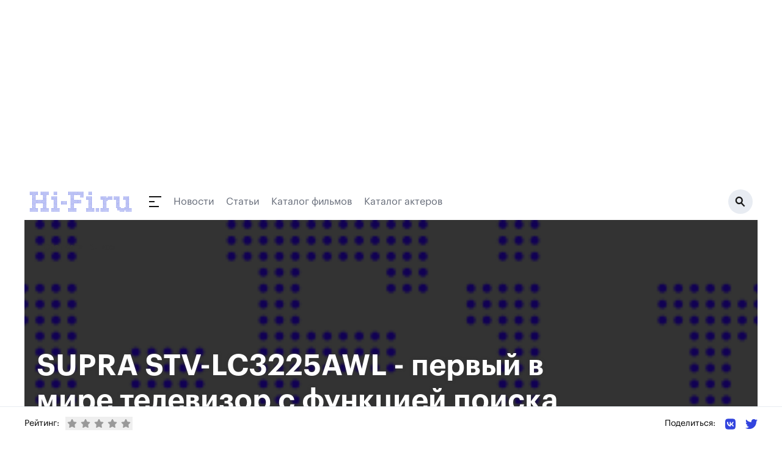

--- FILE ---
content_type: text/html;charset=utf-8
request_url: https://www.hi-fi.ru/magazine/video/supra-stv-lc3225awl-pervyj-v-mire-televizor-s-funkciej-poiska-pulta/
body_size: 54502
content:
<!DOCTYPE html><html><head><meta charset="utf-8"><meta name="viewport" content="width=device-width, initial-scale=1"><script type="importmap">{"imports":{"#entry":"/_nuxt/DhFH6bk_.js"}}</script><title>SUPRA STV-LC3225AWL - первый в мире телевизор с функцией поиска пульта. </title><link rel="preconnect" href="https://ads.betweendigital.com" crossorigin><script src="https://yastatic.net/pcode/adfox/header-bidding.js" async></script><script src="https://yandex.ru/ads/system/context.js" async></script><script src="https://cse.google.com/cse.js?cx=66f057763d9a0dd6f" async></script><script src="/js/bidding.js"></script><script src="/js/yandexAds.js"></script><style>body>div{position:absolute}body #__nuxt{position:relative}.bg-white{background:#fff}</style><style>.page-branded[data-v-dc2105c8]{margin-top:300px}@media(max-width:1024px){.page-branded[data-v-dc2105c8]{margin-top:0}}</style><style>.header-wrapper[data-v-9ce859b4]{left:0;margin-left:auto;margin-right:auto;max-width:1200px;position:relative;top:0;width:100%;z-index:50}@media(min-width:960px){.header-wrapper[data-v-9ce859b4]{position:relative}}.header[data-v-9ce859b4]{align-items:center;display:flex;height:50px;justify-content:space-between;max-width:1208px;position:relative;width:100%;--tw-bg-opacity:1;background-color:rgb(255 255 255/var(--tw-bg-opacity,1));padding:15px .5rem}@media(min-width:960px){.header[data-v-9ce859b4]{height:60px}}.header.h-fixed[data-v-9ce859b4]{max-width:1200px;position:fixed;top:0}.header-dummy[data-v-9ce859b4]{height:50px;position:relative;width:100%}@media(min-width:960px){.header-dummy[data-v-9ce859b4]{height:60px}}.inverted[data-v-9ce859b4]{background:#131313}</style><style>@media(max-width:830px){.ad-branding.branding-exists[data-v-990a5ebb]{min-height:224px}}@media(max-width:640px){.ad-branding.branding-exists[data-v-990a5ebb]{min-height:90px}}@media(max-width:830px){.ad-branding.branding-exists #adfox_157433816385819633[data-v-990a5ebb]{display:block;min-height:224px;position:relative}}@media(max-width:640px){.ad-branding.branding-exists #adfox_157433816385819633[data-v-990a5ebb]{min-height:0}}@media(max-width:1024px){#adfox_157433813737954775[data-v-990a5ebb]{display:block;min-height:224px;position:relative}}@media(max-width:830px){#adfox_157433813737954775[data-v-990a5ebb]{min-height:0}}</style><style>.navigation[data-v-ec371bfb]{height:18px}.navigation__submenu-wrapper[data-v-ec371bfb]{display:block;height:calc(100vh - 50px);left:0;top:50px;width:100%;z-index:1}.navigation__submenu-wrapper--h-0[data-v-ec371bfb]{height:0!important}.navigation__button[data-v-ec371bfb]{display:inline-block;height:18px;position:relative;width:40px}.navigation__button[data-v-ec371bfb]:after,.navigation__button[data-v-ec371bfb]:before{background:#131313;content:" ";display:block;height:2px;position:absolute;transition:all .4s ease}.navigation__button[data-v-ec371bfb]:before{transform-origin:0 50%;width:20px}.navigation__button[data-v-ec371bfb]:after{bottom:0;transform-origin:0 50%;width:16px}.navigation__button>span[data-v-ec371bfb]{background:#131313;display:block;height:2px;left:0;margin-top:-1px;position:absolute;top:50%;transition:all .4s ease;width:9px}.navigation__button.active[data-v-ec371bfb]:before{background:#fff;transform:rotate(45deg);width:23px}.navigation__button.active[data-v-ec371bfb]:after{background:#fff;transform:rotate(-45deg);width:23px}.navigation__button.active>span[data-v-ec371bfb]{background:#fff;width:0}.navigation__submenu[data-v-ec371bfb]{background:#131313;height:calc(100vh - 50px);max-width:1208px;overflow-y:scroll;padding:2rem 1rem;position:relative;width:100%}.navigation__submenu__content[data-v-ec371bfb]{flex-wrap:wrap}.navigation__section-menu__title[data-v-ec371bfb]{color:#3244de;font-size:.875rem;line-height:1.25rem;line-height:180%;margin-bottom:.75rem}.navigation__section-menu__item[data-v-ec371bfb]{color:#b4bbc3;display:block;font-size:1rem;font-weight:500;line-height:1.5rem;line-height:160%}.navigation__section-menu__item.active[data-v-ec371bfb]{color:#fff}.navigation__section-menu__text[data-v-ec371bfb]{color:#646a77;font-size:.875rem;line-height:1.25rem;line-height:180%}.navigation__section-ya[data-v-ec371bfb]{color:#646a77;font-size:14px;line-height:180%;margin-bottom:16px}@media(min-width:960px){.navigation__submenu[data-v-ec371bfb]{display:flex;height:460px;padding-left:4rem;padding-right:4rem}.navigation__submenu-wrapper[data-v-ec371bfb]{height:calc(100vh - 80px);left:auto;width:1200px}.navigation__submenu[data-v-ec371bfb]{overflow-y:hidden}.navigation__section-menu__title[data-v-ec371bfb]{font-size:1rem;line-height:1.5rem}.navigation__section-menu__item[data-v-ec371bfb]{font-size:1.125rem;line-height:1.75rem}.navigation__section-menu__item.active[data-v-ec371bfb]{color:#fff}.navigation__section-menu__text[data-v-ec371bfb]{font-size:.875rem;line-height:1.25rem}}</style><style>.header__search[data-v-7149e64a]{background:#e8ecf2;border-radius:200px;display:block;flex-shrink:0;height:40px;position:relative;width:40px}.header__search__bg[data-v-7149e64a]{background:#0009;display:block;height:100vh;left:0;position:fixed;top:0;width:100vw;z-index:5}.header__search__icon[data-v-7149e64a]{background:url(/img/icon_search.svg) 50% 50% no-repeat;display:block;height:18px;position:absolute;right:12px;top:11px;width:17px}@media(min-width:768px){.header__search[data-v-7149e64a]{width:40px}.header__search__icon[data-v-7149e64a]{right:12px;top:11px}}</style><style>.footer[data-v-048bdc82]{position:relative;width:100%;--tw-bg-opacity:1;background-color:rgb(255 255 255/var(--tw-bg-opacity,1));padding:3rem 1rem 2.5rem}.footer[data-v-048bdc82]:before{background:#e8ecf2;content:" ";display:block;height:1px;left:0;position:absolute;top:50px;width:100%}.footer__container[data-v-048bdc82]{margin:0 auto;width:100%}.footer__container>.col-6[data-v-048bdc82]{padding-left:0;padding-right:0}.footer__col[data-v-048bdc82]{padding-top:44px}.footer__link[data-v-048bdc82]{color:#262a31;display:block;font-size:17px;font-weight:500;line-height:1.2rem;margin-bottom:1.2rem}.footer__social-text[data-v-048bdc82]{display:block;font-weight:500;margin-bottom:1.75rem;white-space:nowrap;--tw-text-opacity:1;color:rgb(156 163 175/var(--tw-text-opacity,1));font-size:17px}.footer__social-link[data-v-048bdc82]{color:#1e1e1e;display:inline-block;font-size:20px;margin-right:12px;vertical-align:middle}.footer__social-link path[data-v-048bdc82]{fill:#1e1e1e}.footer__copyright[data-v-048bdc82]{padding:85px 0 54px;position:relative}.footer__copyright p[data-v-048bdc82]{color:#646a77;font-size:14px;line-height:180%}@media(min-width:768px){.footer__social[data-v-048bdc82]{text-align:center}.footer__social-text[data-v-048bdc82]{margin-bottom:12px;text-align:center}.footer__social-link[data-v-048bdc82]{margin-left:.75rem;margin-right:.75rem}.footer__copyright[data-v-048bdc82]{padding:40px 16px;text-align:center;width:100%}}</style><style>.cookies[data-v-f10f1ac1]{bottom:0;left:0;padding-bottom:8px;padding-top:8px;position:fixed;right:0;z-index:250}.cookies__container[data-v-f10f1ac1]{display:flex;justify-content:center;margin:0 auto;max-width:1000px;padding-left:20px;padding-right:20px;width:100%}.cookies__tile[data-v-f10f1ac1]{align-items:center;background:#131313;overflow:hidden;padding:16px}.cookies__text[data-v-f10f1ac1]{color:#fff;font-size:14px;line-height:1.4em}.cookies__text .underline[data-v-f10f1ac1]{color:#fff;text-decoration:underline}.cookies__button[data-v-f10f1ac1]{background:#3244de;border:0;border-radius:8px;color:#fff;font-size:16px;margin-top:12px;padding:10px 18px}.cookies__button[data-v-f10f1ac1]:hover{cursor:pointer}</style><style>.article-header-container[data-v-e38bff5d]{padding:0}.article-header[data-v-e38bff5d]{background-color:#333;background-position:50% 50%;background-repeat:no-repeat;background-size:cover;height:60vh;padding-left:20px;padding-right:20px;position:relative;width:100%}.article-header .breadcrumbs[data-v-e38bff5d]{left:32px;top:32px}.article-header__rating[data-v-e38bff5d]{background:#3244de;display:block;height:120px;padding:11px 16px;position:absolute;top:60px;width:160px}.article-header__rating__num[data-v-e38bff5d]{color:#fff;display:block;font-size:54px;font-weight:700;line-height:120%;margin-bottom:5px}.article-header__rating__text[data-v-e38bff5d]{color:#fff;display:block;font-size:14px;line-height:180%}.article-header__titles[data-v-e38bff5d]{bottom:50px;color:#fff;display:block;max-width:900px;position:absolute;text-shadow:0 0 5px #333;width:100%}.article-header__title[data-v-e38bff5d]{font-size:32px;font-weight:700;line-height:120%}@media(min-width:960px){.article-header__title[data-v-e38bff5d]{font-size:48px}}.article-header__subtitle[data-v-e38bff5d]{font-size:18px;font-weight:700;line-height:120%}@media(min-width:960px){.article-header__subtitle[data-v-e38bff5d]{font-size:36px}}</style><style>@charset "UTF-8";.breadcrumbs[data-v-a5ef72fd]{position:absolute;z-index:10}.breadcrumbs[data-v-a5ef72fd]:after{background:#fff;content:" ";display:block;filter:blur(15px);inset:-5px 0 -5px -24px;opacity:1;position:absolute}.breadcrumbs li[data-v-a5ef72fd]{color:#333;display:inline-block;font-size:14px;font-weight:700;padding-right:24px;position:relative;transition:all .25s ease;z-index:5}.breadcrumbs li[data-v-a5ef72fd]:after{color:#333!important;content:"»";display:block;font-size:16px;position:absolute;right:8px;top:42%;transform:translateY(-50%)}.breadcrumbs li[data-v-a5ef72fd]:hover{color:#000}.breadcrumbs li a[data-v-a5ef72fd]{color:inherit}.breadcrumbs li.last[data-v-a5ef72fd]:after{display:none}</style><style>.article--old[data-v-d8562c63]{font-size:1rem;line-height:1.5rem}@media(min-width:960px){.article--old[data-v-d8562c63]{font-size:1.25rem;line-height:1.75rem}}.article--old img[data-v-d8562c63]{max-width:100%!important;width:100%!important}</style><style>.ad-860-120[data-v-3c691ac6]{display:block;margin-bottom:32px;max-height:none;max-width:860px;min-height:120px;position:relative;width:100%}</style><style>.ratings[data-v-7be9841a]{align-items:center;display:flex}.ratings__text[data-v-7be9841a]{font-size:14px;margin:0 10px 0 0}@media screen and (max-width:640px){.ratings__text[data-v-7be9841a]{display:none}}.ratings__star[data-v-7be9841a]{color:#999;padding:3px}.ratings__star[data-v-7be9841a]:hover{cursor:pointer}.ratings__star.active[data-v-7be9841a]{color:#efef00}.ratings__num[data-v-7be9841a]{display:inline-block;font-size:13px;margin-left:6px}</style><style>.share[data-v-a3dbf67e]{position:relative}.share__text[data-v-a3dbf67e]{display:inline-block;font-size:14px;vertical-align:middle}@media screen and (max-width:640px){.share__text[data-v-a3dbf67e]{display:none}}.share__link[data-v-a3dbf67e]{display:inline-block;margin-left:16px;vertical-align:middle}.share__link svg[data-v-a3dbf67e]{height:20px;width:auto}</style><link rel="stylesheet" href="/_nuxt/entry.DIlyzm4d.css" crossorigin><link rel="stylesheet" href="/_nuxt/_item_.BAfjaRHD.css" crossorigin><link rel="stylesheet" href="/_nuxt/YaRecommendSide.BQ8CjBYm.css" crossorigin><link rel="stylesheet" href="/_nuxt/Breadcrumbs.BQtyfGTD.css" crossorigin><link rel="modulepreload" as="script" crossorigin href="/_nuxt/DhFH6bk_.js"><link rel="modulepreload" as="script" crossorigin href="/_nuxt/DPfB5qGJ.js"><link rel="modulepreload" as="script" crossorigin href="/_nuxt/Dtxu3F_Y.js"><link rel="modulepreload" as="script" crossorigin href="/_nuxt/CqssGUzx.js"><link rel="modulepreload" as="script" crossorigin href="/_nuxt/BtVSXHee.js"><link rel="modulepreload" as="script" crossorigin href="/_nuxt/Cpj98o6Y.js"><link rel="modulepreload" as="script" crossorigin href="/_nuxt/DlbiPUrM.js"><link rel="modulepreload" as="script" crossorigin href="/_nuxt/C8vwoVrS.js"><link rel="modulepreload" as="script" crossorigin href="/_nuxt/CeW5_3VY.js"><link rel="modulepreload" as="script" crossorigin href="/_nuxt/DfAzwDaU.js"><link rel="modulepreload" as="script" crossorigin href="/_nuxt/D021Ttq9.js"><link rel="modulepreload" as="script" crossorigin href="/_nuxt/DTN4eXgj.js"><link rel="modulepreload" as="script" crossorigin href="/_nuxt/N7UyKqZ6.js"><link rel="preload" as="fetch" fetchpriority="low" crossorigin="anonymous" href="/_nuxt/builds/meta/459b233c-4da2-4448-8e93-5d5f4a8bedaf.json"><meta name="description" hid="description" content="Опять потерялся пульт? Опять тратить время и нервы на поиски? А вы задумывались, сколько драгоценных часов отдали этому неприятному занятию? Статисты подсчитали: в среднем за свою жизнь человек ищет пульт… 19 дней!"><meta hid="og:title" property="og:title" content="SUPRA STV-LC3225AWL - первый в мире телевизор с функцией поиска пульта. "><meta hid="og:description" property="og:description" content="Опять потерялся пульт? Опять тратить время и нервы на поиски? А вы задумывались, сколько драгоценных часов отдали этому неприятному занятию? Статисты подсчитали: в среднем за свою жизнь человек ищет пульт… 19 дней!"><link rel="icon" type="image/svg+xml" href="/favicon.svg"><link rel="canonical" href="https://www.hi-fi.ru/magazine/video/supra-stv-lc3225awl-pervyj-v-mire-televizor-s-funkciej-poiska-pulta/"><link rel="amphtml" href="https://www.hi-fi.ru/amp/43"><meta hid="og:image" property="og:image" content="https://www.hi-fi.ru/i/2018/img/logo.png"><meta hid="og:type" property="og:type" content="article"><script type="application/ld+json" children="[object Object]"></script><script type="module" src="/_nuxt/DhFH6bk_.js" crossorigin></script></head><body><div id="__nuxt"><div class="page-branded page" data-v-dc2105c8><div class="header-wrapper" data-v-dc2105c8 data-v-9ce859b4><div class="header__banner" style="" data-v-9ce859b4><div class="branding-exists ad-branding" data-v-9ce859b4 data-v-990a5ebb><div id="adfox_157433813737954775" data-v-990a5ebb></div><div id="adfox_157433816385819633" data-v-990a5ebb></div><div id="adfox_163835079540731875" data-v-990a5ebb></div></div></div><!----><header class="header" data-v-9ce859b4><a href="https://www.hi-fi.ru/" class="-mt-[1px]" data-v-9ce859b4><img src="/img/logo.svg" alt="Hi-Fi.ru" data-v-9ce859b4></a><div class="flex-grow pl-7 pr-4 flex items-center relative" data-v-9ce859b4><div class="navigation" data-v-9ce859b4 data-v-ec371bfb><a class="navigation__button" href="" data-v-ec371bfb><span data-v-ec371bfb></span></a></div><!--[--><a href="/news/" class="hidden md:block mr-5" style="color:#646a77;" data-v-9ce859b4>Новости</a><a href="/magazine/" class="hidden md:block mr-5" style="color:#646a77;" data-v-9ce859b4>Статьи</a><a href="/kino/" class="hidden md:block mr-5" style="color:#646a77;" data-v-9ce859b4>Каталог фильмов</a><a href="/kino/persons/" class="hidden md:block mr-5" style="color:#646a77;" data-v-9ce859b4>Каталог актеров</a><!--]--></div><a class="header__search active" href="/search/" data-v-9ce859b4 data-v-7149e64a><span class="header__search__icon" data-v-7149e64a></span></a></header><!----></div><div class="bg-white" data-v-dc2105c8><!--[--><div></div><article><div><div class="container article-header-container" data-v-e38bff5d><div style="background-image:url(https://www.hi-fi.ru//i/2018/img/logo.png);" alt="SUPRA STV-LC3225AWL - первый в мире телевизор с функцией поиска пульта" class="article-header" data-v-e38bff5d><ul class="breadcrumbs" data-v-e38bff5d data-v-a5ef72fd><!--[--><li class="" data-v-a5ef72fd><a href="/magazine/" class="" data-v-a5ef72fd>Статьи</a><span class="w-0 h-3 inline-block relative overflow-hidden opacity-0" data-v-a5ef72fd> - </span></li><li class="last" data-v-a5ef72fd><a href="/magazine/video/" class="" data-v-a5ef72fd>Видео</a><span class="hidden w-0 h-3 inline-block relative overflow-hidden opacity-0" data-v-a5ef72fd> - </span></li><!--]--></ul><div class="article-header__titles" data-v-e38bff5d><h1 class="article-header__title" data-v-e38bff5d>SUPRA STV-LC3225AWL - первый в мире телевизор с функцией поиска пульта</h1><!----></div></div></div><div class="w-full flex px-2 md:px-4"><div class="flex-grow py-8 md:pr-4"><!--[--><div class="article article--old" data-v-d8562c63><!--[--><div data-v-d8562c63><div data-v-d8562c63>
<p align='justify'><strong><font size='6'>Пульт не спрячется!</font></strong></p>

<p align='justify'>ЖК-телевизор SUPRA STV-LC3225AWL</p>

<p align='justify'>
  <br>
<strong>Опять потерялся пульт? Опять тратить время и нервы на поиски? А вы задумывались, сколько драгоценных часов отдали этому неприятному занятию? Статисты подсчитали: в среднем за свою жизнь человек ищет пульт&hellip; 19 дней!</strong></p>

<p align='justify'><a href='http://supra.ru/' target='_blank'><strong>SUPRA</strong></a> меняет ситуацию. Встречайте: первый в мире телевизор с патентованной функцией поиска пульта! Просто нажмите специальную клавишу на корпусе, и потерявшийся пульт издаст серию громких сигналов, обнаружив себя где-нибудь за диваном. Надо ли объяснять, насколько востребована это простое, но столь полезное нововведение? Его, кстати, можно встретить в новом ЖК-телевизоре <a href='http://supra.ru/'><strong>SUPRA STV-LC3225AWL</strong></a>. Но аппарат интересен не только поисковым потенциалом. </p>

</div><span data-v-d8562c63></span></div><div data-v-d8562c63><div data-v-d8562c63><p align='justify'><img src='https://www.hi-fi.ru/upload/medialibrary/0a6/0a6b24f0a4dc227c27ddf00768cc88c8.jpg' vspace='10' border='0' width='700' height='681'></p>

<p align='justify'>Его матрица, снабженная LED-подсветкой, имеет наиболее востребованную на сегодняшний день диагональ 32 дюйма. <a href='http://supra.ru/'><strong>STV-LC3225AWL</strong></a> поддерживает разрешения вплоть до Full HD (1080p), причем, качество изображения практически не зависит от угла обзора (176&deg; и по горизонтали, и по вертикали). Телеграфной строкой отметим другие особенности телевизора: время отклика 8 мс, охват 16,77 млн. цветов, цифровой фильтр… </p>

<p align='justify'>Обратите внимание и на способность нового ТВ марки <a href='http://supra.ru/' target='_blank'><strong>SUPRA</strong></a> находить общий язык не только с пультом, но и с другими электронными устройствами. Чему в значительной мере способствует развитый блок разъемов, включающий аналоговые видео- и аудиовходы, терминал VGA, три порта HDMI, два Mini-SCART и USB (в телевизоре имеется встроенный медиаплеер).  Кроме того, есть выход для наушников. </p>

<p align='justify'>Напоследок нельзя не сказать пару слов про дизайн новинки. Тонкая черная рамка вокруг экрана и стеклянная поворотная подставка &ndash; отличное сочетание, благодаря которому телевизор способен дарить вдохновение даже в выключенном состоянии.  
  <br>
Как видите, модель <a href='http://supra.ru/'><strong>SUPRA STV-LC3225AWL</strong></a> хороша  без функции поиска пульта. Но с ней она – прекрасна и неподражаема! </p>

<p align='justify'>
  <br>
<strong>Технические характеристики SUPRA STV-LC3225AWL</strong></p>

</div><span data-v-d8562c63></span></div><div data-v-d8562c63><div data-v-d8562c63><p align='justify'>&bull; Диагональ – 32&quot; (81 см, 16:9) 
  <br>
• Разрешение – 1366 х 768 
  <br>
• Углы обзора – 176 / 176 град. 
  <br>
• Яркость – 400 кд/м2 
  <br>
• Динамическая контрастность – 70000:1 
  <br>
• Время отклика – 8 мс 
  <br>
• Выходная мощность динамиков – 2 х 15 Вт 
  <br>
• Функция поиска пульта дистанционного управления 
  <br>
• Проигрывание аудио и видеофайлов с USB-накопителей 
  <br>
• Поворотная подставка 
  <br>
• Размеры –  978 x 148 x 630 мм 
  <br>
• Масса – 14,3 кг 
  <br>
• Максимальная потребляемая мощность – 120 Вт</p>

<p align='right'>
  <br>
Материал опубликован на правах рекламы</p>
<p style='font-size: 10pt;'><i><a href='/editors'>Редакция Hi-Fi.ru</a></i></p></div><span data-v-d8562c63></span></div><!--]--><div class="article__content__tags" data-v-d8562c63><span data-v-d8562c63>Теги: </span><!--[--><a href="/search/?q=Медиаплеер" data-v-d8562c63><strong data-v-d8562c63>Медиаплеер</strong>, </a><a href="/search/?q=Динамик" data-v-d8562c63><strong data-v-d8562c63>Динамик</strong>, </a><a href="/search/?q=T A" data-v-d8562c63><strong data-v-d8562c63>T A</strong>, </a><a href="/search/?q=HD" data-v-d8562c63><strong data-v-d8562c63>HD</strong>, </a><a href="/search/?q=Телевизор" data-v-d8562c63><strong data-v-d8562c63>Телевизор</strong></a><!--]--></div></div><div class="ad-860-120" data-v-3c691ac6><span data-v-3c691ac6></span></div><div id="M717400ScriptRootC1144198"></div><div id="id-453425-2"></div><span></span><div class="bottom-fixed-block"><div class="h-[54px] container mx-auto hidden md:flex"><div class="ratings" data-v-7be9841a><p class="ratings__text" data-v-7be9841a>Рейтинг:</p><div class="flex" data-v-7be9841a><!--[--><button class="ratings__star" data-v-7be9841a><svg class="svg-inline--fa fa-star w-4 h-4" style="" aria-hidden="true" focusable="false" data-prefix="fas" data-icon="star" role="img" xmlns="http://www.w3.org/2000/svg" viewBox="0 0 576 512" data-v-7be9841a><path class="" style="" fill="currentColor" d="M316.9 18C311.6 7 300.4 0 288.1 0s-23.4 7-28.8 18L195 150.3 51.4 171.5c-12 1.8-22 10.2-25.7 21.7s-.7 24.2 7.9 32.7L137.8 329 113.2 474.7c-2 12 3 24.2 12.9 31.3s23 8 33.8 2.3l128.3-68.5 128.3 68.5c10.8 5.7 23.9 4.9 33.8-2.3s14.9-19.3 12.9-31.3L438.5 329 542.7 225.9c8.6-8.5 11.7-21.2 7.9-32.7s-13.7-19.9-25.7-21.7L381.2 150.3 316.9 18z"></path></svg></button><button class="ratings__star" data-v-7be9841a><svg class="svg-inline--fa fa-star w-4 h-4" style="" aria-hidden="true" focusable="false" data-prefix="fas" data-icon="star" role="img" xmlns="http://www.w3.org/2000/svg" viewBox="0 0 576 512" data-v-7be9841a><path class="" style="" fill="currentColor" d="M316.9 18C311.6 7 300.4 0 288.1 0s-23.4 7-28.8 18L195 150.3 51.4 171.5c-12 1.8-22 10.2-25.7 21.7s-.7 24.2 7.9 32.7L137.8 329 113.2 474.7c-2 12 3 24.2 12.9 31.3s23 8 33.8 2.3l128.3-68.5 128.3 68.5c10.8 5.7 23.9 4.9 33.8-2.3s14.9-19.3 12.9-31.3L438.5 329 542.7 225.9c8.6-8.5 11.7-21.2 7.9-32.7s-13.7-19.9-25.7-21.7L381.2 150.3 316.9 18z"></path></svg></button><button class="ratings__star" data-v-7be9841a><svg class="svg-inline--fa fa-star w-4 h-4" style="" aria-hidden="true" focusable="false" data-prefix="fas" data-icon="star" role="img" xmlns="http://www.w3.org/2000/svg" viewBox="0 0 576 512" data-v-7be9841a><path class="" style="" fill="currentColor" d="M316.9 18C311.6 7 300.4 0 288.1 0s-23.4 7-28.8 18L195 150.3 51.4 171.5c-12 1.8-22 10.2-25.7 21.7s-.7 24.2 7.9 32.7L137.8 329 113.2 474.7c-2 12 3 24.2 12.9 31.3s23 8 33.8 2.3l128.3-68.5 128.3 68.5c10.8 5.7 23.9 4.9 33.8-2.3s14.9-19.3 12.9-31.3L438.5 329 542.7 225.9c8.6-8.5 11.7-21.2 7.9-32.7s-13.7-19.9-25.7-21.7L381.2 150.3 316.9 18z"></path></svg></button><button class="ratings__star" data-v-7be9841a><svg class="svg-inline--fa fa-star w-4 h-4" style="" aria-hidden="true" focusable="false" data-prefix="fas" data-icon="star" role="img" xmlns="http://www.w3.org/2000/svg" viewBox="0 0 576 512" data-v-7be9841a><path class="" style="" fill="currentColor" d="M316.9 18C311.6 7 300.4 0 288.1 0s-23.4 7-28.8 18L195 150.3 51.4 171.5c-12 1.8-22 10.2-25.7 21.7s-.7 24.2 7.9 32.7L137.8 329 113.2 474.7c-2 12 3 24.2 12.9 31.3s23 8 33.8 2.3l128.3-68.5 128.3 68.5c10.8 5.7 23.9 4.9 33.8-2.3s14.9-19.3 12.9-31.3L438.5 329 542.7 225.9c8.6-8.5 11.7-21.2 7.9-32.7s-13.7-19.9-25.7-21.7L381.2 150.3 316.9 18z"></path></svg></button><button class="ratings__star" data-v-7be9841a><svg class="svg-inline--fa fa-star w-4 h-4" style="" aria-hidden="true" focusable="false" data-prefix="fas" data-icon="star" role="img" xmlns="http://www.w3.org/2000/svg" viewBox="0 0 576 512" data-v-7be9841a><path class="" style="" fill="currentColor" d="M316.9 18C311.6 7 300.4 0 288.1 0s-23.4 7-28.8 18L195 150.3 51.4 171.5c-12 1.8-22 10.2-25.7 21.7s-.7 24.2 7.9 32.7L137.8 329 113.2 474.7c-2 12 3 24.2 12.9 31.3s23 8 33.8 2.3l128.3-68.5 128.3 68.5c10.8 5.7 23.9 4.9 33.8-2.3s14.9-19.3 12.9-31.3L438.5 329 542.7 225.9c8.6-8.5 11.7-21.2 7.9-32.7s-13.7-19.9-25.7-21.7L381.2 150.3 316.9 18z"></path></svg></button><!--]--><!----></div></div><div class="share" data-v-a3dbf67e><span class="share__text" data-v-a3dbf67e>Поделиться: </span><a href="https://vk.com/share.php?url=https://www.hi-fi.ru/magazine/video/supra-stv-lc3225awl-pervyj-v-mire-televizor-s-funkciej-poiska-pulta/" class="share__link" target="_blank" data-v-a3dbf67e><svg class="svg-inline--fa fa-vk w-5 h-5" style="" aria-hidden="true" focusable="false" data-prefix="fab" data-icon="vk" role="img" xmlns="http://www.w3.org/2000/svg" viewBox="0 0 448 512" data-v-a3dbf67e><path class="" style="" fill="currentColor" d="M31.4907 63.4907C0 94.9813 0 145.671 0 247.04V264.96C0 366.329 0 417.019 31.4907 448.509C62.9813 480 113.671 480 215.04 480H232.96C334.329 480 385.019 480 416.509 448.509C448 417.019 448 366.329 448 264.96V247.04C448 145.671 448 94.9813 416.509 63.4907C385.019 32 334.329 32 232.96 32H215.04C113.671 32 62.9813 32 31.4907 63.4907ZM75.6 168.267H126.747C128.427 253.76 166.133 289.973 196 297.44V168.267H244.16V242C273.653 238.827 304.64 205.227 315.093 168.267H363.253C359.313 187.435 351.46 205.583 340.186 221.579C328.913 237.574 314.461 251.071 297.733 261.227C316.41 270.499 332.907 283.63 346.132 299.751C359.357 315.873 369.01 334.618 374.453 354.747H321.44C316.555 337.262 306.614 321.61 292.865 309.754C279.117 297.899 262.173 290.368 244.16 288.107V354.747H238.373C136.267 354.747 78.0267 284.747 75.6 168.267Z"></path></svg></a><a href="https://twitter.com/intent/tweet?text=SUPRA%20STV-LC3225AWL%20-%20%D0%BF%D0%B5%D1%80%D0%B2%D1%8B%D0%B9%20%D0%B2%20%D0%BC%D0%B8%D1%80%D0%B5%20%D1%82%D0%B5%D0%BB%D0%B5%D0%B2%D0%B8%D0%B7%D0%BE%D1%80%20%D1%81%20%D1%84%D1%83%D0%BD%D0%BA%D1%86%D0%B8%D0%B5%D0%B9%20%D0%BF%D0%BE%D0%B8%D1%81%D0%BA%D0%B0%20%D0%BF%D1%83%D0%BB%D1%8C%D1%82%D0%B0%20https://hi-fi.ru/magazine/video/supra-stv-lc3225awl-pervyj-v-mire-televizor-s-funkciej-poiska-pulta/" class="share__link" target="_blank" data-v-a3dbf67e><svg class="svg-inline--fa fa-twitter" style="" aria-hidden="true" focusable="false" data-prefix="fab" data-icon="twitter" role="img" xmlns="http://www.w3.org/2000/svg" viewBox="0 0 512 512" data-v-a3dbf67e><path class="" style="" fill="currentColor" d="M459.37 151.716c.325 4.548.325 9.097.325 13.645 0 138.72-105.583 298.558-298.558 298.558-59.452 0-114.68-17.219-161.137-47.106 8.447.974 16.568 1.299 25.34 1.299 49.055 0 94.213-16.568 130.274-44.832-46.132-.975-84.792-31.188-98.112-72.772 6.498.974 12.995 1.624 19.818 1.624 9.421 0 18.843-1.3 27.614-3.573-48.081-9.747-84.143-51.98-84.143-102.985v-1.299c13.969 7.797 30.214 12.67 47.431 13.319-28.264-18.843-46.781-51.005-46.781-87.391 0-19.492 5.197-37.36 14.294-52.954 51.655 63.675 129.3 105.258 216.365 109.807-1.624-7.797-2.599-15.918-2.599-24.04 0-57.828 46.782-104.934 104.934-104.934 30.213 0 57.502 12.67 76.67 33.137 23.715-4.548 46.456-13.32 66.599-25.34-7.798 24.366-24.366 44.833-46.132 57.827 21.117-2.273 41.584-8.122 60.426-16.243-14.292 20.791-32.161 39.308-52.628 54.253z"></path></svg></a></div></div><div class="container mx-auto flex md:hidden"><div><div id="adfox_174762791438328061"></div></div></div></div><!--]--></div><aside class="w-[300px] flex-shrink-0 py-8 hidden md:block" sticky-container><!--[--><span></span><!--]--><div sticky-offset="{ top:60 }"><!--[--><span></span><!--]--></div></aside></div></div></article><!--]--></div><div data-v-dc2105c8><span></span></div><footer class="footer" data-v-dc2105c8 data-v-048bdc82><div class="footer__container flex flex-wrap" data-v-048bdc82><div class="w-full md:w-1/2" data-v-048bdc82><div class="flex" data-v-048bdc82><div class="footer__col w-1/3" data-v-048bdc82><a href="/magazine/audio/" class="footer__link" data-v-048bdc82>Аудио</a><a href="/magazine/video/" class="footer__link" data-v-048bdc82>Видео</a><a href="/magazine/photo/" class="footer__link" data-v-048bdc82>Фото</a></div><div class="footer__col w-1/3" data-v-048bdc82><a href="/magazine/games/" class="footer__link" data-v-048bdc82>Игры</a><a href="/magazine/cinema/" class="footer__link" data-v-048bdc82>Кино</a><a href="/magazine/events/" class="footer__link" data-v-048bdc82>События</a></div><div class="footer__col w-1/3" data-v-048bdc82><a href="/magazine/gadgets/" class="footer__link" data-v-048bdc82>Гаджеты</a><a href="/magazine/music/" class="footer__link" data-v-048bdc82>Музыка</a><a href="/magazine/other/" class="footer__link" data-v-048bdc82>Другое</a></div></div></div><div class="w-full md:w-1/2" data-v-048bdc82><div class="flex flex-wrap" data-v-048bdc82><div class="footer__col w-full md:w-1/2" data-v-048bdc82><a href="/about/" class="footer__link" data-v-048bdc82>О портале</a><a href="/editors/" class="footer__link" data-v-048bdc82>Редакция</a><a href="/agreement/" class="footer__link" data-v-048bdc82>Порядок использования материалов сайта</a><a href="/policy/" class="footer__link" data-v-048bdc82>Редакционная политика</a></div><div class="footer__col footer__social w-full md:w-1/2" data-v-048bdc82><p class="footer__social-text" data-v-048bdc82>Мы в социальных сетях</p><a href="https://vk.com/public91517292" target="_blank" rel="noindex nofollow" class="footer__social-link" data-v-048bdc82><svg class="svg-inline--fa fa-vk w-6 h-6 text-gray-400" style="" aria-hidden="true" focusable="false" data-prefix="fab" data-icon="vk" role="img" xmlns="http://www.w3.org/2000/svg" viewBox="0 0 448 512" data-v-048bdc82><path class="" style="" fill="currentColor" d="M31.4907 63.4907C0 94.9813 0 145.671 0 247.04V264.96C0 366.329 0 417.019 31.4907 448.509C62.9813 480 113.671 480 215.04 480H232.96C334.329 480 385.019 480 416.509 448.509C448 417.019 448 366.329 448 264.96V247.04C448 145.671 448 94.9813 416.509 63.4907C385.019 32 334.329 32 232.96 32H215.04C113.671 32 62.9813 32 31.4907 63.4907ZM75.6 168.267H126.747C128.427 253.76 166.133 289.973 196 297.44V168.267H244.16V242C273.653 238.827 304.64 205.227 315.093 168.267H363.253C359.313 187.435 351.46 205.583 340.186 221.579C328.913 237.574 314.461 251.071 297.733 261.227C316.41 270.499 332.907 283.63 346.132 299.751C359.357 315.873 369.01 334.618 374.453 354.747H321.44C316.555 337.262 306.614 321.61 292.865 309.754C279.117 297.899 262.173 290.368 244.16 288.107V354.747H238.373C136.267 354.747 78.0267 284.747 75.6 168.267Z"></path></svg></a><a href="https://twitter.com/hifi_ru/" target="_blank" rel="noindex nofollow" class="footer__social-link" data-v-048bdc82><svg class="svg-inline--fa fa-twitter w-6 h-6 text-gray-400" style="" aria-hidden="true" focusable="false" data-prefix="fab" data-icon="twitter" role="img" xmlns="http://www.w3.org/2000/svg" viewBox="0 0 512 512" data-v-048bdc82><path class="" style="" fill="currentColor" d="M459.37 151.716c.325 4.548.325 9.097.325 13.645 0 138.72-105.583 298.558-298.558 298.558-59.452 0-114.68-17.219-161.137-47.106 8.447.974 16.568 1.299 25.34 1.299 49.055 0 94.213-16.568 130.274-44.832-46.132-.975-84.792-31.188-98.112-72.772 6.498.974 12.995 1.624 19.818 1.624 9.421 0 18.843-1.3 27.614-3.573-48.081-9.747-84.143-51.98-84.143-102.985v-1.299c13.969 7.797 30.214 12.67 47.431 13.319-28.264-18.843-46.781-51.005-46.781-87.391 0-19.492 5.197-37.36 14.294-52.954 51.655 63.675 129.3 105.258 216.365 109.807-1.624-7.797-2.599-15.918-2.599-24.04 0-57.828 46.782-104.934 104.934-104.934 30.213 0 57.502 12.67 76.67 33.137 23.715-4.548 46.456-13.32 66.599-25.34-7.798 24.366-24.366 44.833-46.132 57.827 21.117-2.273 41.584-8.122 60.426-16.243-14.292 20.791-32.161 39.308-52.628 54.253z"></path></svg></a><a href="https://www.youtube.com/user/HiFiru" target="_blank" rel="noindex nofollow" class="footer__social-link" data-v-048bdc82><svg class="svg-inline--fa fa-youtube w-6 h-6 text-gray-400" style="" aria-hidden="true" focusable="false" data-prefix="fab" data-icon="youtube" role="img" xmlns="http://www.w3.org/2000/svg" viewBox="0 0 576 512" data-v-048bdc82><path class="" style="" fill="currentColor" d="M549.655 124.083c-6.281-23.65-24.787-42.276-48.284-48.597C458.781 64 288 64 288 64S117.22 64 74.629 75.486c-23.497 6.322-42.003 24.947-48.284 48.597-11.412 42.867-11.412 132.305-11.412 132.305s0 89.438 11.412 132.305c6.281 23.65 24.787 41.5 48.284 47.821C117.22 448 288 448 288 448s170.78 0 213.371-11.486c23.497-6.321 42.003-24.171 48.284-47.821 11.412-42.867 11.412-132.305 11.412-132.305s0-89.438-11.412-132.305zm-317.51 213.508V175.185l142.739 81.205-142.739 81.201z"></path></svg></a><a href="https://www.ok.ru/group/52659571195999/" target="_blank" rel="noindex nofollow" class="footer__social-link" data-v-048bdc82><svg class="svg-inline--fa fa-odnoklassniki w-6 h-6 text-gray-400" style="" aria-hidden="true" focusable="false" data-prefix="fab" data-icon="odnoklassniki" role="img" xmlns="http://www.w3.org/2000/svg" viewBox="0 0 320 512" data-v-048bdc82><path class="" style="" fill="currentColor" d="M275.1 334c-27.4 17.4-65.1 24.3-90 26.9l20.9 20.6 76.3 76.3c27.9 28.6-17.5 73.3-45.7 45.7-19.1-19.4-47.1-47.4-76.3-76.6L84 503.4c-28.2 27.5-73.6-17.6-45.4-45.7 19.4-19.4 47.1-47.4 76.3-76.3l20.6-20.6c-24.6-2.6-62.9-9.1-90.6-26.9-32.6-21-46.9-33.3-34.3-59 7.4-14.6 27.7-26.9 54.6-5.7 0 0 36.3 28.9 94.9 28.9s94.9-28.9 94.9-28.9c26.9-21.1 47.1-8.9 54.6 5.7 12.4 25.7-1.9 38-34.5 59.1zM30.3 129.7C30.3 58 88.6 0 160 0s129.7 58 129.7 129.7c0 71.4-58.3 129.4-129.7 129.4s-129.7-58-129.7-129.4zm66 0c0 35.1 28.6 63.7 63.7 63.7s63.7-28.6 63.7-63.7c0-35.4-28.6-64-63.7-64s-63.7 28.6-63.7 64z"></path></svg></a></div></div></div><div class="footer__copyright" data-v-048bdc82><p data-v-048bdc82>1997—2026 © Все права защищены</p><p data-v-048bdc82>Любое копирование материалов портала запрещается</p><p data-v-048bdc82><a href="/agreement#recommendations" class="" data-v-048bdc82>На сайте используются рекомендательные технологии</a></p></div></div></footer><div data-v-dc2105c8><span></span></div><span data-v-dc2105c8></span><div data-v-dc2105c8 data-v-f10f1ac1><!----></div><div data-v-dc2105c8><div id="adfox_171549686987018061"></div></div></div></div><div id="teleports"></div><script type="application/json" data-nuxt-data="nuxt-app" data-ssr="true" id="__NUXT_DATA__">[["ShallowReactive",1],{"data":2,"state":4,"once":6,"_errors":7,"serverRendered":9,"path":10,"pinia":11},["ShallowReactive",3],{},["Reactive",5],{},["Set"],["ShallowReactive",8],{},true,"/magazine/video/supra-stv-lc3225awl-pervyj-v-mire-televizor-s-funkciej-poiska-pulta/",{"index":12,"magazine":15},{"isBranding":9,"isBrandingLoaded":13,"token":14,"isNavigationOpen":13},false,null,{"list":16,"article":18,"recommended":14,"rating":318,"encList":14},{"data":17},[],{"data":19},{"id":20,"table_content_type":21,"type":14,"rubric":22,"url":25,"title":26,"subtitle":27,"author_id":14,"author":14,"changed_uid":14,"announce_text":28,"header_image":29,"content":30,"content_type":31,"tech_chars":14,"evaluation":14,"pros_cons":14,"conclusion":14,"published":32,"published_time":33,"active_from":34,"ads_pixel":14,"thumb_image":14,"tags":35,"meta":36,"parsed":38},43,"article",{"name":23,"url":24},"Видео","video","supra-stv-lc3225awl-pervyj-v-mire-televizor-s-funkciej-poiska-pulta","SUPRA STV-LC3225AWL - первый в мире телевизор с функцией поиска пульта","","Опять потерялся пульт? Опять тратить время и нервы на поиски? А вы задумывались, сколько драгоценных часов отдали этому неприятному занятию? Статисты подсчитали: в среднем за свою жизнь человек ищет пульт… 19 дней!","/i/2018/img/logo.png","\r\n\u003Cp align=\"justify\">\u003Cstrong>\u003Cfont size=\"6\">Пульт не спрячется!\u003C/font>\u003C/strong>\u003C/p>\r\n\r\n\u003Cp align=\"justify\">ЖК-телевизор SUPRA STV-LC3225AWL\u003C/p>\r\n\r\n\u003Cp align=\"justify\">\r\n  \u003Cbr />\r\n\u003Cstrong>Опять потерялся пульт? Опять тратить время и нервы на поиски? А вы задумывались, сколько драгоценных часов отдали этому неприятному занятию? Статисты подсчитали: в среднем за свою жизнь человек ищет пульт&hellip; 19 дней!\u003C/strong>\u003C/p>\r\n\r\n\u003Cp align=\"justify\">\u003Ca href=\"http://supra.ru/\" target=\"_blank\" >\u003Cstrong>SUPRA\u003C/strong>\u003C/a> меняет ситуацию. Встречайте: первый в мире телевизор с патентованной функцией поиска пульта! Просто нажмите специальную клавишу на корпусе, и потерявшийся пульт издаст серию громких сигналов, обнаружив себя где-нибудь за диваном. Надо ли объяснять, насколько востребована это простое, но столь полезное нововведение? Его, кстати, можно встретить в новом ЖК-телевизоре \u003Ca href=\"http://supra.ru/\" >\u003Cstrong>SUPRA STV-LC3225AWL\u003C/strong>\u003C/a>. Но аппарат интересен не только поисковым потенциалом. \u003C/p>\r\n\r\n\u003Cp align=\"justify\">\u003Cimg src=\"/upload/medialibrary/0a6/0a6b24f0a4dc227c27ddf00768cc88c8.jpg\" vspace=\"10\" border=\"0\" width=\"700\" height=\"681\"  />\u003C/p>\r\n\r\n\u003Cp align=\"justify\">Его матрица, снабженная LED-подсветкой, имеет наиболее востребованную на сегодняшний день диагональ 32 дюйма. \u003Ca href=\"http://supra.ru/\" >\u003Cstrong>STV-LC3225AWL\u003C/strong>\u003C/a> поддерживает разрешения вплоть до Full HD (1080p), причем, качество изображения практически не зависит от угла обзора (176&deg; и по горизонтали, и по вертикали). Телеграфной строкой отметим другие особенности телевизора: время отклика 8 мс, охват 16,77 млн. цветов, цифровой фильтр… \u003C/p>\r\n\r\n\u003Cp align=\"justify\">Обратите внимание и на способность нового ТВ марки \u003Ca href=\"http://supra.ru/\" target=\"_blank\" >\u003Cstrong>SUPRA\u003C/strong>\u003C/a> находить общий язык не только с пультом, но и с другими электронными устройствами. Чему в значительной мере способствует развитый блок разъемов, включающий аналоговые видео- и аудиовходы, терминал VGA, три порта HDMI, два Mini-SCART и USB (в телевизоре имеется встроенный медиаплеер).  Кроме того, есть выход для наушников. \u003C/p>\r\n\r\n\u003Cp align=\"justify\">Напоследок нельзя не сказать пару слов про дизайн новинки. Тонкая черная рамка вокруг экрана и стеклянная поворотная подставка &ndash; отличное сочетание, благодаря которому телевизор способен дарить вдохновение даже в выключенном состоянии.  \r\n  \u003Cbr />\r\nКак видите, модель \u003Ca href=\"http://supra.ru/\" >\u003Cstrong>SUPRA STV-LC3225AWL\u003C/strong>\u003C/a> хороша  без функции поиска пульта. Но с ней она – прекрасна и неподражаема! \u003C/p>\r\n\r\n\u003Cp align=\"justify\">\r\n  \u003Cbr />\r\n\u003Cstrong>Технические характеристики SUPRA STV-LC3225AWL\u003C/strong>\u003C/p>\r\n\r\n\u003Cp align=\"justify\">&bull; Диагональ – 32&quot; (81 см, 16:9) \r\n  \u003Cbr />\r\n• Разрешение – 1366 х 768 \r\n  \u003Cbr />\r\n• Углы обзора – 176 / 176 град. \r\n  \u003Cbr />\r\n• Яркость – 400 кд/м2 \r\n  \u003Cbr />\r\n• Динамическая контрастность – 70000:1 \r\n  \u003Cbr />\r\n• Время отклика – 8 мс \r\n  \u003Cbr />\r\n• Выходная мощность динамиков – 2 х 15 Вт \r\n  \u003Cbr />\r\n• Функция поиска пульта дистанционного управления \r\n  \u003Cbr />\r\n• Проигрывание аудио и видеофайлов с USB-накопителей \r\n  \u003Cbr />\r\n• Поворотная подставка \r\n  \u003Cbr />\r\n• Размеры –  978 x 148 x 630 мм \r\n  \u003Cbr />\r\n• Масса – 14,3 кг \r\n  \u003Cbr />\r\n• Максимальная потребляемая мощность – 120 Вт\u003C/p>\r\n\r\n\u003Cp align=\"right\">\r\n  \u003Cbr />\r\nМатериал опубликован на правах рекламы\u003C/p>\r\n\u003Cp style=\"font-size: 10pt;\">\u003Ci>\u003Ca href=\"/editors\">Редакция Hi-Fi.ru\u003C/a>\u003C/i>\u003C/p>","html",1,"2011-10-18T20:00:00.000000Z","19.10.2011 00:00:00","Медиаплеер, Динамик, T A, HD, Телевизор",{"content_id":20,"content_type":21,"title":37,"description":28,"keywords":35,"image":14},"SUPRA STV-LC3225AWL - первый в мире телевизор с функцией поиска пульта. ",[39,123,221],[40,43,64,66,72,73,89,90,122],{"type":41,"content":42},"text","\r\n",{"type":44,"tagName":45,"attributes":46,"children":50},"element","p",[47],{"key":48,"value":49},"align","justify",[51],{"type":44,"tagName":52,"attributes":53,"children":54},"strong",[],[55],{"type":44,"tagName":56,"attributes":57,"children":61},"font",[58],{"key":59,"value":60},"size","6",[62],{"type":41,"content":63},"Пульт не спрячется!",{"type":41,"content":65},"\r\n\r\n",{"type":44,"tagName":45,"attributes":67,"children":69},[68],{"key":48,"value":49},[70],{"type":41,"content":71},"ЖК-телевизор SUPRA STV-LC3225AWL",{"type":41,"content":65},{"type":44,"tagName":45,"attributes":74,"children":76},[75],{"key":48,"value":49},[77,79,83,84],{"type":41,"content":78},"\r\n  ",{"type":44,"tagName":80,"attributes":81,"children":82},"br",[],[],{"type":41,"content":42},{"type":44,"tagName":52,"attributes":85,"children":86},[],[87],{"type":41,"content":88},"Опять потерялся пульт? Опять тратить время и нервы на поиски? А вы задумывались, сколько драгоценных часов отдали этому неприятному занятию? Статисты подсчитали: в среднем за свою жизнь человек ищет пульт&hellip; 19 дней!",{"type":41,"content":65},{"type":44,"tagName":45,"attributes":91,"children":93},[92],{"key":48,"value":49},[94,109,111,120],{"type":44,"tagName":95,"attributes":96,"children":103},"a",[97,100],{"key":98,"value":99},"href","http://supra.ru/",{"key":101,"value":102},"target","_blank",[104],{"type":44,"tagName":52,"attributes":105,"children":106},[],[107],{"type":41,"content":108},"SUPRA",{"type":41,"content":110}," меняет ситуацию. Встречайте: первый в мире телевизор с патентованной функцией поиска пульта! Просто нажмите специальную клавишу на корпусе, и потерявшийся пульт издаст серию громких сигналов, обнаружив себя где-нибудь за диваном. Надо ли объяснять, насколько востребована это простое, но столь полезное нововведение? Его, кстати, можно встретить в новом ЖК-телевизоре ",{"type":44,"tagName":95,"attributes":112,"children":114},[113],{"key":98,"value":99},[115],{"type":44,"tagName":52,"attributes":116,"children":117},[],[118],{"type":41,"content":119},"SUPRA STV-LC3225AWL",{"type":41,"content":121},". Но аппарат интересен не только поисковым потенциалом. ",{"type":41,"content":65},[124,147,148,165,166,183,184,205,206,220],{"type":44,"tagName":45,"attributes":125,"children":127},[126],{"key":48,"value":49},[128],{"type":44,"tagName":129,"attributes":130,"children":146},"img",[131,134,137,140,143],{"key":132,"value":133},"src","https://www.hi-fi.ru/upload/medialibrary/0a6/0a6b24f0a4dc227c27ddf00768cc88c8.jpg",{"key":135,"value":136},"vspace","10",{"key":138,"value":139},"border","0",{"key":141,"value":142},"width","700",{"key":144,"value":145},"height","681",[],{"type":41,"content":65},{"type":44,"tagName":45,"attributes":149,"children":151},[150],{"key":48,"value":49},[152,154,163],{"type":41,"content":153},"Его матрица, снабженная LED-подсветкой, имеет наиболее востребованную на сегодняшний день диагональ 32 дюйма. ",{"type":44,"tagName":95,"attributes":155,"children":157},[156],{"key":98,"value":99},[158],{"type":44,"tagName":52,"attributes":159,"children":160},[],[161],{"type":41,"content":162},"STV-LC3225AWL",{"type":41,"content":164}," поддерживает разрешения вплоть до Full HD (1080p), причем, качество изображения практически не зависит от угла обзора (176&deg; и по горизонтали, и по вертикали). Телеграфной строкой отметим другие особенности телевизора: время отклика 8 мс, охват 16,77 млн. цветов, цифровой фильтр… ",{"type":41,"content":65},{"type":44,"tagName":45,"attributes":167,"children":169},[168],{"key":48,"value":49},[170,172,181],{"type":41,"content":171},"Обратите внимание и на способность нового ТВ марки ",{"type":44,"tagName":95,"attributes":173,"children":176},[174,175],{"key":98,"value":99},{"key":101,"value":102},[177],{"type":44,"tagName":52,"attributes":178,"children":179},[],[180],{"type":41,"content":108},{"type":41,"content":182}," находить общий язык не только с пультом, но и с другими электронными устройствами. Чему в значительной мере способствует развитый блок разъемов, включающий аналоговые видео- и аудиовходы, терминал VGA, три порта HDMI, два Mini-SCART и USB (в телевизоре имеется встроенный медиаплеер).  Кроме того, есть выход для наушников. ",{"type":41,"content":65},{"type":44,"tagName":45,"attributes":185,"children":187},[186],{"key":48,"value":49},[188,190,193,195,203],{"type":41,"content":189},"Напоследок нельзя не сказать пару слов про дизайн новинки. Тонкая черная рамка вокруг экрана и стеклянная поворотная подставка &ndash; отличное сочетание, благодаря которому телевизор способен дарить вдохновение даже в выключенном состоянии.  \r\n  ",{"type":44,"tagName":80,"attributes":191,"children":192},[],[],{"type":41,"content":194},"\r\nКак видите, модель ",{"type":44,"tagName":95,"attributes":196,"children":198},[197],{"key":98,"value":99},[199],{"type":44,"tagName":52,"attributes":200,"children":201},[],[202],{"type":41,"content":119},{"type":41,"content":204}," хороша  без функции поиска пульта. Но с ней она – прекрасна и неподражаема! ",{"type":41,"content":65},{"type":44,"tagName":45,"attributes":207,"children":209},[208],{"key":48,"value":49},[210,211,214,215],{"type":41,"content":78},{"type":44,"tagName":80,"attributes":212,"children":213},[],[],{"type":41,"content":42},{"type":44,"tagName":52,"attributes":216,"children":217},[],[218],{"type":41,"content":219},"Технические характеристики SUPRA STV-LC3225AWL",{"type":41,"content":65},[222,288,289,300,301],{"type":44,"tagName":45,"attributes":223,"children":225},[224],{"key":48,"value":49},[226,228,231,233,236,238,241,243,246,248,251,253,256,258,261,263,266,268,271,273,276,278,281,283,286],{"type":41,"content":227},"&bull; Диагональ – 32&quot; (81 см, 16:9) \r\n  ",{"type":44,"tagName":80,"attributes":229,"children":230},[],[],{"type":41,"content":232},"\r\n• Разрешение – 1366 х 768 \r\n  ",{"type":44,"tagName":80,"attributes":234,"children":235},[],[],{"type":41,"content":237},"\r\n• Углы обзора – 176 / 176 град. \r\n  ",{"type":44,"tagName":80,"attributes":239,"children":240},[],[],{"type":41,"content":242},"\r\n• Яркость – 400 кд/м2 \r\n  ",{"type":44,"tagName":80,"attributes":244,"children":245},[],[],{"type":41,"content":247},"\r\n• Динамическая контрастность – 70000:1 \r\n  ",{"type":44,"tagName":80,"attributes":249,"children":250},[],[],{"type":41,"content":252},"\r\n• Время отклика – 8 мс \r\n  ",{"type":44,"tagName":80,"attributes":254,"children":255},[],[],{"type":41,"content":257},"\r\n• Выходная мощность динамиков – 2 х 15 Вт \r\n  ",{"type":44,"tagName":80,"attributes":259,"children":260},[],[],{"type":41,"content":262},"\r\n• Функция поиска пульта дистанционного управления \r\n  ",{"type":44,"tagName":80,"attributes":264,"children":265},[],[],{"type":41,"content":267},"\r\n• Проигрывание аудио и видеофайлов с USB-накопителей \r\n  ",{"type":44,"tagName":80,"attributes":269,"children":270},[],[],{"type":41,"content":272},"\r\n• Поворотная подставка \r\n  ",{"type":44,"tagName":80,"attributes":274,"children":275},[],[],{"type":41,"content":277},"\r\n• Размеры –  978 x 148 x 630 мм \r\n  ",{"type":44,"tagName":80,"attributes":279,"children":280},[],[],{"type":41,"content":282},"\r\n• Масса – 14,3 кг \r\n  ",{"type":44,"tagName":80,"attributes":284,"children":285},[],[],{"type":41,"content":287},"\r\n• Максимальная потребляемая мощность – 120 Вт",{"type":41,"content":65},{"type":44,"tagName":45,"attributes":290,"children":293},[291],{"key":48,"value":292},"right",[294,295,298],{"type":41,"content":78},{"type":44,"tagName":80,"attributes":296,"children":297},[],[],{"type":41,"content":299},"\r\nМатериал опубликован на правах рекламы",{"type":41,"content":42},{"type":44,"tagName":45,"attributes":302,"children":306},[303],{"key":304,"value":305},"style","font-size: 10pt;",[307],{"type":44,"tagName":308,"attributes":309,"children":310},"i",[],[311],{"type":44,"tagName":95,"attributes":312,"children":315},[313],{"key":98,"value":314},"/editors",[316],{"type":41,"content":317},"Редакция Hi-Fi.ru",{"rating":319,"ratingCount":319},0]</script><script>window.__NUXT__={};window.__NUXT__.config={public:{appDomainImages:"https://www.hi-fi.ru",apiBase:"https://www.hi-fi.ru"},app:{baseURL:"/",buildId:"459b233c-4da2-4448-8e93-5d5f4a8bedaf",buildAssetsDir:"/_nuxt/",cdnURL:""}}</script></body></html>

--- FILE ---
content_type: text/css; charset=utf-8
request_url: https://www.hi-fi.ru/_nuxt/entry.DIlyzm4d.css
body_size: 18511
content:
*,:after,:before{--tw-border-spacing-x:0;--tw-border-spacing-y:0;--tw-translate-x:0;--tw-translate-y:0;--tw-rotate:0;--tw-skew-x:0;--tw-skew-y:0;--tw-scale-x:1;--tw-scale-y:1;--tw-pan-x: ;--tw-pan-y: ;--tw-pinch-zoom: ;--tw-scroll-snap-strictness:proximity;--tw-gradient-from-position: ;--tw-gradient-via-position: ;--tw-gradient-to-position: ;--tw-ordinal: ;--tw-slashed-zero: ;--tw-numeric-figure: ;--tw-numeric-spacing: ;--tw-numeric-fraction: ;--tw-ring-inset: ;--tw-ring-offset-width:0px;--tw-ring-offset-color:#fff;--tw-ring-color:rgba(59,130,246,.5);--tw-ring-offset-shadow:0 0 #0000;--tw-ring-shadow:0 0 #0000;--tw-shadow:0 0 #0000;--tw-shadow-colored:0 0 #0000;--tw-blur: ;--tw-brightness: ;--tw-contrast: ;--tw-grayscale: ;--tw-hue-rotate: ;--tw-invert: ;--tw-saturate: ;--tw-sepia: ;--tw-drop-shadow: ;--tw-backdrop-blur: ;--tw-backdrop-brightness: ;--tw-backdrop-contrast: ;--tw-backdrop-grayscale: ;--tw-backdrop-hue-rotate: ;--tw-backdrop-invert: ;--tw-backdrop-opacity: ;--tw-backdrop-saturate: ;--tw-backdrop-sepia: ;--tw-contain-size: ;--tw-contain-layout: ;--tw-contain-paint: ;--tw-contain-style: }::backdrop{--tw-border-spacing-x:0;--tw-border-spacing-y:0;--tw-translate-x:0;--tw-translate-y:0;--tw-rotate:0;--tw-skew-x:0;--tw-skew-y:0;--tw-scale-x:1;--tw-scale-y:1;--tw-pan-x: ;--tw-pan-y: ;--tw-pinch-zoom: ;--tw-scroll-snap-strictness:proximity;--tw-gradient-from-position: ;--tw-gradient-via-position: ;--tw-gradient-to-position: ;--tw-ordinal: ;--tw-slashed-zero: ;--tw-numeric-figure: ;--tw-numeric-spacing: ;--tw-numeric-fraction: ;--tw-ring-inset: ;--tw-ring-offset-width:0px;--tw-ring-offset-color:#fff;--tw-ring-color:rgba(59,130,246,.5);--tw-ring-offset-shadow:0 0 #0000;--tw-ring-shadow:0 0 #0000;--tw-shadow:0 0 #0000;--tw-shadow-colored:0 0 #0000;--tw-blur: ;--tw-brightness: ;--tw-contrast: ;--tw-grayscale: ;--tw-hue-rotate: ;--tw-invert: ;--tw-saturate: ;--tw-sepia: ;--tw-drop-shadow: ;--tw-backdrop-blur: ;--tw-backdrop-brightness: ;--tw-backdrop-contrast: ;--tw-backdrop-grayscale: ;--tw-backdrop-hue-rotate: ;--tw-backdrop-invert: ;--tw-backdrop-opacity: ;--tw-backdrop-saturate: ;--tw-backdrop-sepia: ;--tw-contain-size: ;--tw-contain-layout: ;--tw-contain-paint: ;--tw-contain-style: }/*! tailwindcss v3.4.18 | MIT License | https://tailwindcss.com*/*,:after,:before{border:0 solid #e5e7eb;box-sizing:border-box}:after,:before{--tw-content:""}:host,html{line-height:1.5;-webkit-text-size-adjust:100%;font-family:ui-sans-serif,system-ui,sans-serif,Apple Color Emoji,Segoe UI Emoji,Segoe UI Symbol,Noto Color Emoji;font-feature-settings:normal;font-variation-settings:normal;-moz-tab-size:4;-o-tab-size:4;tab-size:4;-webkit-tap-highlight-color:transparent}body{line-height:inherit;margin:0}hr{border-top-width:1px;color:inherit;height:0}abbr:where([title]){-webkit-text-decoration:underline dotted;text-decoration:underline dotted}h1,h2,h3,h4,h5,h6{font-size:inherit;font-weight:inherit}a{color:inherit;text-decoration:inherit}b,strong{font-weight:bolder}code,kbd,pre,samp{font-family:ui-monospace,SFMono-Regular,Menlo,Monaco,Consolas,Liberation Mono,Courier New,monospace;font-feature-settings:normal;font-size:1em;font-variation-settings:normal}small{font-size:80%}sub,sup{font-size:75%;line-height:0;position:relative;vertical-align:baseline}sub{bottom:-.25em}sup{top:-.5em}table{border-collapse:collapse;border-color:inherit;text-indent:0}button,input,optgroup,select,textarea{color:inherit;font-family:inherit;font-feature-settings:inherit;font-size:100%;font-variation-settings:inherit;font-weight:inherit;letter-spacing:inherit;line-height:inherit;margin:0;padding:0}button,select{text-transform:none}button,input:where([type=button]),input:where([type=reset]),input:where([type=submit]){-webkit-appearance:button;background-color:transparent;background-image:none}:-moz-focusring{outline:auto}:-moz-ui-invalid{box-shadow:none}progress{vertical-align:baseline}::-webkit-inner-spin-button,::-webkit-outer-spin-button{height:auto}[type=search]{-webkit-appearance:textfield;outline-offset:-2px}::-webkit-search-decoration{-webkit-appearance:none}::-webkit-file-upload-button{-webkit-appearance:button;font:inherit}summary{display:list-item}blockquote,dd,dl,figure,h1,h2,h3,h4,h5,h6,hr,p,pre{margin:0}fieldset{margin:0}fieldset,legend{padding:0}menu,ol,ul{list-style:none;margin:0;padding:0}dialog{padding:0}textarea{resize:vertical}input::-moz-placeholder,textarea::-moz-placeholder{color:#9ca3af;opacity:1}input::placeholder,textarea::placeholder{color:#9ca3af;opacity:1}[role=button],button{cursor:pointer}:disabled{cursor:default}audio,canvas,embed,iframe,img,object,svg,video{display:block;vertical-align:middle}img,video{height:auto;max-width:100%}[hidden]:where(:not([hidden=until-found])){display:none}.container{width:100%}@media(min-width:600px){.container{max-width:600px}}@media(min-width:768px){.container{max-width:768px}}@media(min-width:960px){.container{max-width:960px}}@media(min-width:1264px){.container{max-width:1264px}}@media(min-width:1904px){.container{max-width:1904px}}.visible{visibility:visible}.fixed{position:fixed}.absolute{position:absolute}.relative{position:relative}.sticky{position:sticky}.left-0{left:0}.top-0{top:0}.m-0{margin:0}.mx-2{margin-left:.5rem;margin-right:.5rem}.mx-auto{margin-left:auto;margin-right:auto}.my-5{margin-bottom:1.25rem;margin-top:1.25rem}.my-6{margin-bottom:1.5rem;margin-top:1.5rem}.-mt-6{margin-top:-1.5rem}.-mt-\[1px\]{margin-top:-1px}.mb-1{margin-bottom:.25rem}.mb-10{margin-bottom:2.5rem}.mb-12{margin-bottom:3rem}.mb-2{margin-bottom:.5rem}.mb-3{margin-bottom:.75rem}.mb-4{margin-bottom:1rem}.mb-40{margin-bottom:10rem}.mb-5{margin-bottom:1.25rem}.mb-6{margin-bottom:1.5rem}.mb-8{margin-bottom:2rem}.ml-0{margin-left:0}.ml-2{margin-left:.5rem}.mr-10{margin-right:2.5rem}.mr-2{margin-right:.5rem}.mr-4{margin-right:1rem}.mr-5{margin-right:1.25rem}.mt-2{margin-top:.5rem}.mt-4{margin-top:1rem}.mt-5{margin-top:1.25rem}.mt-6{margin-top:1.5rem}.mt-8{margin-top:2rem}.block{display:block}.inline-block{display:inline-block}.flex{display:flex}.table{display:table}.grid{display:grid}.list-item{display:list-item}.hidden{display:none}.h-3{height:.75rem}.h-4{height:1rem}.h-5{height:1.25rem}.h-6{height:1.5rem}.h-\[160px\]{height:160px}.h-\[180px\]{height:180px}.h-\[295px\]{height:295px}.h-\[300px\]{height:300px}.h-\[450px\]{height:450px}.h-\[50px\]{height:50px}.h-\[54px\]{height:54px}.max-h-\[360px\]{max-height:360px}.min-h-\[300px\]{min-height:300px}.w-0{width:0}.w-1\/2{width:50%}.w-1\/3{width:33.333333%}.w-1\/4{width:25%}.w-10{width:2.5rem}.w-4{width:1rem}.w-5{width:1.25rem}.w-6{width:1.5rem}.w-\[180px\]{width:180px}.w-\[197px\]{width:197px}.w-\[300px\]{width:300px}.w-\[70px\]{width:70px}.w-auto{width:auto}.w-full{width:100%}.min-w-\[16\.666666\%\]{min-width:16.666666%}.min-w-px{min-width:1px}.max-w-\[1200px\]{max-width:1200px}.max-w-\[1208px\]{max-width:1208px}.max-w-\[240px\]{max-width:240px}.max-w-\[820px\]{max-width:820px}.max-w-full{max-width:100%}.flex-shrink{flex-shrink:1}.flex-shrink-0{flex-shrink:0}.flex-grow{flex-grow:1}.flex-grow-0{flex-grow:0}.transform{transform:translate(var(--tw-translate-x),var(--tw-translate-y)) rotate(var(--tw-rotate)) skew(var(--tw-skew-x)) skewY(var(--tw-skew-y)) scaleX(var(--tw-scale-x)) scaleY(var(--tw-scale-y))}.grid-cols-1{grid-template-columns:repeat(1,minmax(0,1fr))}.grid-cols-2{grid-template-columns:repeat(2,minmax(0,1fr))}.flex-col{flex-direction:column}.flex-wrap{flex-wrap:wrap}.items-start{align-items:flex-start}.items-center{align-items:center}.justify-end{justify-content:flex-end}.justify-between{justify-content:space-between}.gap-2{gap:.5rem}.gap-4{gap:1rem}.overflow-hidden{overflow:hidden}.whitespace-nowrap{white-space:nowrap}.rounded{border-radius:.25rem}.rounded-md{border-radius:.375rem}.border{border-width:1px}.border-b{border-bottom-width:1px}.border-dotted{border-style:dotted}.border-gray-400{--tw-border-opacity:1;border-color:rgb(156 163 175/var(--tw-border-opacity,1))}.border-gray-500{--tw-border-opacity:1;border-color:rgb(107 114 128/var(--tw-border-opacity,1))}.bg-gray-100{--tw-bg-opacity:1;background-color:rgb(243 244 246/var(--tw-bg-opacity,1))}.bg-gray-200{--tw-bg-opacity:1;background-color:rgb(229 231 235/var(--tw-bg-opacity,1))}.bg-gray-400{--tw-bg-opacity:1;background-color:rgb(156 163 175/var(--tw-bg-opacity,1))}.bg-white{--tw-bg-opacity:1;background-color:rgb(255 255 255/var(--tw-bg-opacity,1))}.bg-cover{background-size:cover}.bg-center{background-position:50%}.bg-no-repeat{background-repeat:no-repeat}.object-cover{-o-object-fit:cover;object-fit:cover}.p-1{padding:.25rem}.p-2{padding:.5rem}.p-3{padding:.75rem}.p-5{padding:1.25rem}.px-2{padding-left:.5rem;padding-right:.5rem}.px-3{padding-left:.75rem;padding-right:.75rem}.px-4{padding-left:1rem;padding-right:1rem}.py-6{padding-bottom:1.5rem;padding-top:1.5rem}.py-8{padding-bottom:2rem;padding-top:2rem}.py-\[15px\]{padding-bottom:15px;padding-top:15px}.pb-6{padding-bottom:1.5rem}.pl-7{padding-left:1.75rem}.pr-0{padding-right:0}.pr-4{padding-right:1rem}.pt-12{padding-top:3rem}.pt-4{padding-top:1rem}.text-center{text-align:center}.text-right{text-align:right}.text-2xl{font-size:1.5rem;line-height:2rem}.text-3xl{font-size:1.875rem;line-height:2.25rem}.text-base{font-size:1rem;line-height:1.5rem}.text-lg{font-size:1.125rem;line-height:1.75rem}.text-sm{font-size:.875rem;line-height:1.25rem}.text-xl{font-size:1.25rem;line-height:1.75rem}.font-bold{font-weight:700}.font-medium{font-weight:500}.font-semibold{font-weight:600}.uppercase{text-transform:uppercase}.text-black{--tw-text-opacity:1;color:rgb(0 0 0/var(--tw-text-opacity,1))}.text-gray-400{--tw-text-opacity:1;color:rgb(156 163 175/var(--tw-text-opacity,1))}.text-gray-500{--tw-text-opacity:1;color:rgb(107 114 128/var(--tw-text-opacity,1))}.text-gray-700{--tw-text-opacity:1;color:rgb(55 65 81/var(--tw-text-opacity,1))}.text-inherit{color:inherit}.underline{text-decoration-line:underline}.opacity-0{opacity:0}.opacity-50{opacity:.5}.opacity-60{opacity:.6}.opacity-75{opacity:.75}.shadow-lg{--tw-shadow:0 10px 15px -3px rgba(0,0,0,.1),0 4px 6px -4px rgba(0,0,0,.1);--tw-shadow-colored:0 10px 15px -3px var(--tw-shadow-color),0 4px 6px -4px var(--tw-shadow-color);box-shadow:var(--tw-ring-offset-shadow,0 0 #0000),var(--tw-ring-shadow,0 0 #0000),var(--tw-shadow)}.outline{outline-style:solid}.blur{--tw-blur:blur(8px)}.blur,.filter{filter:var(--tw-blur) var(--tw-brightness) var(--tw-contrast) var(--tw-grayscale) var(--tw-hue-rotate) var(--tw-invert) var(--tw-saturate) var(--tw-sepia) var(--tw-drop-shadow)}.transition{transition-duration:.15s;transition-property:color,background-color,border-color,text-decoration-color,fill,stroke,opacity,box-shadow,transform,filter,backdrop-filter;transition-timing-function:cubic-bezier(.4,0,.2,1)}@font-face{font-display:swap;font-family:GraphikLCG;font-weight:400;src:url(../fonts/GraphikLCG-Regular.woff) format("woff")}@font-face{font-display:swap;font-family:GraphikLCG;font-weight:500;src:url(../fonts/GraphikLCG-Medium.woff) format("woff")}@font-face{font-display:swap;font-family:GraphikLCG;font-weight:600;src:url(../fonts/GraphikLCG-Semibold.woff) format("woff")}*{box-sizing:border-box;font-family:GraphikLCG,Arial,Helvetica,sans-serif;margin:0;outline:none;padding:0}#__layout,#__nuxt{margin:0 auto;max-width:1200px;width:100%}a{color:#3244de;text-decoration:none}.title{font-size:1.5rem;font-weight:700;line-height:2rem;margin-bottom:1.5rem}@media(min-width:960px){.title{font-size:1.875rem;line-height:2.25rem;margin-bottom:3rem}}.page{margin:0 auto;max-width:1200px;overflow:hidden;position:relative;width:100%}.container{background-color:#fff;max-width:1240px;padding:0 20px}@media(min-width:768px){.container{padding:0 10px}}.sidebar{min-width:300px}@media screen and (min-width:1200px){.lg-col-3{flex:0 0 25%;max-width:25%}.lg-col-5{flex:0 0 41.66667%;max-width:41.66667%}}.archive-section{padding:48px 0 0}.archive-section h3{font-size:28px;margin-bottom:8px}.bottom-fixed-block{background:#fff;border-top:1px solid #e8ecf2;bottom:0;display:block;left:0;position:fixed;width:100%;z-index:20}.bottom-fixed-block .container{align-items:center;justify-content:space-between;padding:5px 20px}@media(max-width:540px){.bottom-fixed-block .container{padding:5px 11px}}.input{border-radius:.5rem;border-width:2px;--tw-border-opacity:1;border-color:rgb(229 231 235/var(--tw-border-opacity,1));padding:.5rem}.input:focus{border-color:rgb(37 99 235/var(--tw-border-opacity,1))}.input:focus,select{--tw-border-opacity:1}select{border-color:rgb(229 231 235/var(--tw-border-opacity,1));border-radius:.5rem;border-width:2px;padding:10px}.btn{border-radius:.5rem;--tw-bg-opacity:1;background-color:rgb(37 99 235/var(--tw-bg-opacity,1));font-size:1rem;font-weight:700;line-height:1.5rem;padding:.5rem 1.25rem;--tw-text-opacity:1;color:rgb(255 255 255/var(--tw-text-opacity,1))}.btn:hover{--tw-bg-opacity:1;background-color:rgb(59 130 246/var(--tw-bg-opacity,1))}.news-item-wrapper{padding-bottom:50px;padding-top:20px}.news-item-wrapper>.row{margin:0}.news-item{padding:0}.news-item__left{padding-right:56px;width:120px}.news-item__header__category{color:#b4bbc3}.news-item__header__category,.news-item__header__date{font-size:12px;letter-spacing:.06em;line-height:180%;margin-bottom:10px;text-transform:uppercase}.news-item__header__date{color:#262a31;text-align:right}.news-item__header__title{font-size:38px;font-weight:600;line-height:120%;margin-bottom:26px}.news-item__header__info{margin-bottom:36px}.news-item__header__info__avatar{background:#c4c4c4;height:56px;margin-right:17px;width:56px}.news-item__header__info__avatar,.news-item__header__info__content{display:inline-block;vertical-align:middle}.news-item__header__info__author{color:#131313;font-size:16px;line-height:180%}.news-item__header__info__prof{color:#b4bbc3;font-size:16px;line-height:180%}.news-item__pic{display:block;margin-bottom:48px;width:100%}.news-item__content{font-size:20px;line-height:160%;margin-bottom:36px}.news-item__content p{margin-bottom:1.6em}.news-item__content img{display:block;width:100%}.news-item__content__list{list-style-type:none;margin:0 0 68px;padding:0;position:relative}.news-item__content__list>li{color:#262a31;font-size:20px;line-height:160%;margin:0 0 14px;padding-left:36px;position:relative}.news-item__content__list>li:before{background:#3244de;content:" ";display:block;height:8px;left:0;margin-top:-4px;position:absolute;top:15px;width:8px}.news-item-side{padding:0}.article h3{font-size:1.5rem;font-weight:700;line-height:2rem;margin-bottom:1rem}.article img{margin-bottom:1.25rem;max-width:100%}.article p{font-size:1.25rem;line-height:2rem;margin-bottom:1.5rem}.article iframe{margin-bottom:1rem;width:100%}.article__content__tags{font-size:1.25rem;line-height:2rem}.article.article--old img{width:100%}@media(min-width:768px){.sm\:grid-cols-2{grid-template-columns:repeat(2,minmax(0,1fr))}.sm\:grid-cols-3{grid-template-columns:repeat(3,minmax(0,1fr))}}@media(min-width:960px){.md\:mx-4{margin-left:1rem;margin-right:1rem}.md\:-mt-12{margin-top:-3rem}.md\:mb-0{margin-bottom:0}.md\:mb-8{margin-bottom:2rem}.md\:ml-4{margin-left:1rem}.md\:mt-8{margin-top:2rem}.md\:block{display:block}.md\:flex{display:flex}.md\:grid{display:grid}.md\:hidden{display:none}.md\:h-\[60px\]{height:60px}.md\:w-1\/2{width:50%}.md\:w-1\/3{width:33.333333%}.md\:w-1\/4{width:25%}.md\:w-1\/5{width:20%}.md\:w-3\/4{width:75%}.md\:w-4\/5{width:80%}.md\:w-\[240px\]{width:240px}.md\:w-\[260px\]{width:260px}.md\:w-auto{width:auto}.md\:flex-grow{flex-grow:1}.md\:grid-cols-12{grid-template-columns:repeat(12,minmax(0,1fr))}.md\:grid-cols-3{grid-template-columns:repeat(3,minmax(0,1fr))}.md\:grid-cols-4{grid-template-columns:repeat(4,minmax(0,1fr))}.md\:flex-wrap{flex-wrap:wrap}.md\:flex-nowrap{flex-wrap:nowrap}.md\:whitespace-nowrap{white-space:nowrap}.md\:px-0{padding-left:0;padding-right:0}.md\:px-4{padding-left:1rem;padding-right:1rem}.md\:pl-12{padding-left:3rem}.md\:pr-3{padding-right:.75rem}.md\:pr-4{padding-right:1rem}.md\:pr-5{padding-right:1.25rem}.md\:pr-6{padding-right:1.5rem}.md\:text-3xl{font-size:1.875rem;line-height:2.25rem}.md\:text-lg{font-size:1.125rem;line-height:1.75rem}.md\:text-xl{font-size:1.25rem;line-height:1.75rem}}.breadcrumbs[data-v-8fcb61e9]{display:flex;flex-wrap:wrap}.breadcrumbs a[data-v-8fcb61e9],.breadcrumbs span[data-v-8fcb61e9]{color:inherit;font-size:.875rem;line-height:1.25rem;margin-bottom:.25rem;position:relative}@media(min-width:960px){.breadcrumbs a[data-v-8fcb61e9],.breadcrumbs span[data-v-8fcb61e9]{white-space:nowrap}}.breadcrumbs a[data-v-8fcb61e9],.breadcrumbs span[data-v-8fcb61e9]{margin-right:10px;padding-right:26px;padding-top:2px}.breadcrumbs a[data-v-8fcb61e9]:after,.breadcrumbs span[data-v-8fcb61e9]:after{background:url(../img/breadcrumb-arrow.svg) 0 0 no-repeat;content:" ";height:12px;opacity:.75;position:absolute;right:0;top:5px;transform:rotate(-90deg);width:13px}.breadcrumbs[data-v-8fcb61e9] :last-child:after{display:none}.pagination[data-v-939a21f5]{margin-bottom:24px;margin-top:40px}.pagination[data-v-939a21f5],.pagination__item[data-v-939a21f5]{align-items:center;display:flex;justify-content:center}.pagination__item[data-v-939a21f5]{border:1px solid #b4bbc3;font-size:18px;height:40px;margin:0 4px;min-width:40px;padding:10px 3px;transition:all .15s ease}.pagination__item[data-v-939a21f5]:hover{background:#d7dbe0}.pagination__item.current[data-v-939a21f5]{background:#3244de;border-color:#3244de;color:#fff}.pagination__sep[data-v-939a21f5]{font-size:18px;height:40px;margin:0 12px;min-width:40px;padding:10px 3px}.ad-300-250[data-v-b53e5d83]{display:block;max-width:300px;padding-bottom:24px;position:relative}@media(min-width:768px){.ad-300-250[data-v-b53e5d83]{height:auto;margin:24px auto 30px;padding-bottom:0}}.ad-300-600[data-v-f4e2fd38]{display:block;max-width:300px;padding-bottom:24px;position:relative}@media(min-width:768px){.ad-300-600[data-v-f4e2fd38]{height:auto;margin:24px auto 30px;padding-bottom:0}}.ad-inpage[data-v-da781363]{display:block;margin:0 auto;max-width:800px;min-height:168px;padding:40px 0;position:relative}@media(min-width:768px){.ad-inpage[data-v-da781363]{max-height:none;min-height:none}}.ad-860-120[data-v-3c691ac6]{display:block;margin-bottom:32px;max-height:none;max-width:860px;min-height:120px;position:relative;width:100%}.error[data-v-0d3304f7]{background:#fff}.error__content[data-v-0d3304f7]{padding:100px 0;text-align:center}.error-code[data-v-0d3304f7]{color:#999;font-size:120px;font-weight:700}


--- FILE ---
content_type: text/javascript; charset=utf-8
request_url: https://www.hi-fi.ru/_nuxt/D021Ttq9.js
body_size: 82
content:
import{T as o}from"#entry";const u=e=>o().public.appDomainImages+"/"+e;export{u};
